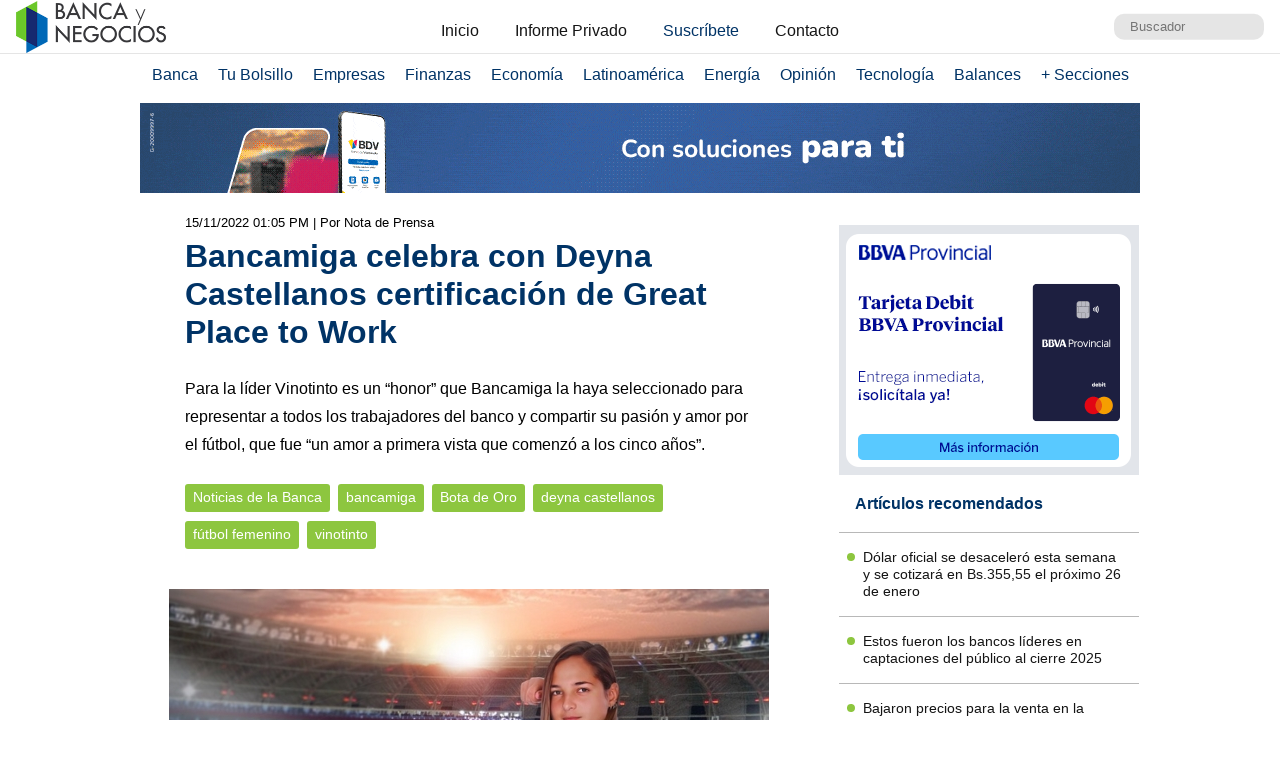

--- FILE ---
content_type: text/html; charset=UTF-8
request_url: https://www.bancaynegocios.com/get-ultimos-articulos-por-categoria/
body_size: 543
content:
[{"id":846445,"title":"D\u00f3lar oficial se desaceler\u00f3 esta semana y se cotizar\u00e1 en Bs.355,55 el pr\u00f3ximo 26 de enero","url":"https:\/\/www.bancaynegocios.com\/dolar-oficial-se-desacelero-esta-semana-y-se-cotizara-en-bs-35555-el-proximo-26-de-enero\/"},{"id":846182,"title":"Estos fueron los bancos l\u00edderes en captaciones del p\u00fablico al cierre 2025","url":"https:\/\/www.bancaynegocios.com\/estos-fueron-los-bancos-lideres-en-captaciones-del-publico-al-cierre-2025\/"},{"id":846125,"title":"Bajaron precios para la venta en la banca: D\u00f3lar oficial subi\u00f3 0,79% y se cotizar\u00e1 en Bs.352,71 este viernes","url":"https:\/\/www.bancaynegocios.com\/bajaron-precios-para-la-venta-en-la-banca-dolar-oficial-subio-079-y-se-cotizara-en-bs-35271-este-viernes\/"},{"id":846022,"title":"BCV ajust\u00f3 tasa de inter\u00e9s de la cartera \u00fanica productiva nacional","url":"https:\/\/www.bancaynegocios.com\/bcv-ajusto-tasas-de-interes-de-cartera-unica-productiva-nacional\/"},{"id":845979,"title":"Banco Exterior se consolida a trav\u00e9s de su transformaci\u00f3n definitiva","url":"https:\/\/www.bancaynegocios.com\/banco-exterior-se-consolida-a-traves-de-su-transformacion-definitiva\/"},{"id":845967,"title":"Bancamiga: un a\u00f1o de expansi\u00f3n y rentabilidad excepcional","url":"https:\/\/www.bancaynegocios.com\/bancamiga-un-ano-de-expansion-y-rentabilidad-excepcional\/"}]

--- FILE ---
content_type: text/html; charset=UTF-8
request_url: https://www.bancaynegocios.com/get-articulos-mas-leidos/
body_size: 811
content:
<div class="list-items "> <article> <header> <h2 class="post-title"> <a href="https://www.bancaynegocios.com/bloomberg-eeuu-conversa-con-chevron-productores-y-proveedores-sobre-el-plan-de-reactivacion-petrolera-en-venezuela/"> Bloomberg: EEUU conversa con Chevron, productores y proveedores sobre el plan de reactivación petrolera en Venezuela </a> </h2> </header> </article> <article> <header> <h2 class="post-title"> <a href="https://www.bancaynegocios.com/empresa-schlumberger-podria-aumentar-rapidamente-sus-actividades-en-venezuela/"> Empresa Schlumberger podría aumentar rápidamente sus actividades en Venezuela </a> </h2> </header> </article> <article> <header> <h2 class="post-title"> <a href="https://www.bancaynegocios.com/reuters-cargamento-de-nafta-proveniente-de-ee-uu-llega-a-venezuela-para-reactivar-produccion-de-petroleo-pesado/"> Reuters: cargamento de nafta proveniente de EE.UU. llega a Venezuela para reactivar producción de petróleo pesado </a> </h2> </header> </article> <article> <header> <h2 class="post-title"> <a href="https://www.bancaynegocios.com/dolar-oficial-se-desacelero-esta-semana-y-se-cotizara-en-bs-35555-el-proximo-26-de-enero/"> Dólar oficial se desaceleró esta semana y se cotizará en Bs.355,55 el próximo 26 de enero </a> </h2> </header> </article> <article> <header> <h2 class="post-title"> <a href="https://www.bancaynegocios.com/venezuela-a-la-espera-de-inversiones-petroleras-tras-lograr-su-mejor-produccion-en-7-anos/"> Venezuela, a la espera de inversiones petroleras tras lograr su mejor producción en 7 años </a> </h2> </header> </article> </div><div class="list-items hide"> <article> <header> <h2 class="post-title"> <a href="https://www.bancaynegocios.com/bloomberg-eeuu-conversa-con-chevron-productores-y-proveedores-sobre-el-plan-de-reactivacion-petrolera-en-venezuela/"> Bloomberg: EEUU conversa con Chevron, productores y proveedores sobre el plan de reactivación petrolera en Venezuela </a> </h2> </header> </article> <article> <header> <h2 class="post-title"> <a href="https://www.bancaynegocios.com/aumento-23-porciento-en-bolivares-pagan-bono-contra-la-guerra-economica-de-enero-a-pensionados/"> Aumentó 23% en bolívares: Pagan bono «Contra la Guerra Económica» de enero a pensionados </a> </h2> </header> </article> <article> <header> <h2 class="post-title"> <a href="https://www.bancaynegocios.com/empresa-schlumberger-podria-aumentar-rapidamente-sus-actividades-en-venezuela/"> Empresa Schlumberger podría aumentar rápidamente sus actividades en Venezuela </a> </h2> </header> </article> <article> <header> <h2 class="post-title"> <a href="https://www.bancaynegocios.com/rusia-exporto-en-2025-el-90-porciento-de-su-petroleo-y-el-70-porciento-del-gas-a-paises-amistosos/"> Rusia exportó en 2025 el 90% de su petróleo y el 70% del gas a «países amistosos» </a> </h2> </header> </article> <article> <header> <h2 class="post-title"> <a href="https://www.bancaynegocios.com/reuters-cargamento-de-nafta-proveniente-de-ee-uu-llega-a-venezuela-para-reactivar-produccion-de-petroleo-pesado/"> Reuters: cargamento de nafta proveniente de EE.UU. llega a Venezuela para reactivar producción de petróleo pesado </a> </h2> </header> </article> </div><div class="list-items hide"> <article> <header> <h2 class="post-title"> <a href="https://www.bancaynegocios.com/bloomberg-eeuu-conversa-con-chevron-productores-y-proveedores-sobre-el-plan-de-reactivacion-petrolera-en-venezuela/"> Bloomberg: EEUU conversa con Chevron, productores y proveedores sobre el plan de reactivación petrolera en Venezuela </a> </h2> </header> </article> <article> <header> <h2 class="post-title"> <a href="https://www.bancaynegocios.com/reuters-cargamento-de-nafta-proveniente-de-ee-uu-llega-a-venezuela-para-reactivar-produccion-de-petroleo-pesado/"> Reuters: cargamento de nafta proveniente de EE.UU. llega a Venezuela para reactivar producción de petróleo pesado </a> </h2> </header> </article> <article> <header> <h2 class="post-title"> <a href="https://www.bancaynegocios.com/rusia-exporto-en-2025-el-90-porciento-de-su-petroleo-y-el-70-porciento-del-gas-a-paises-amistosos/"> Rusia exportó en 2025 el 90% de su petróleo y el 70% del gas a «países amistosos» </a> </h2> </header> </article> <article> <header> <h2 class="post-title"> <a href="https://www.bancaynegocios.com/aumento-23-porciento-en-bolivares-pagan-bono-contra-la-guerra-economica-de-enero-a-pensionados/"> Aumentó 23% en bolívares: Pagan bono «Contra la Guerra Económica» de enero a pensionados </a> </h2> </header> </article> <article> <header> <h2 class="post-title"> <a href="https://www.bancaynegocios.com/reuters-manejo-de-eeuu-del-petroleo-venezolano-pone-en-riesgo-la-reestructuracion-de-la-deuda-con-china/"> Reuters: Manejo de EEUU del petróleo venezolano pone en riesgo la reestructuración de la deuda con China </a> </h2> </header> </article> </div>